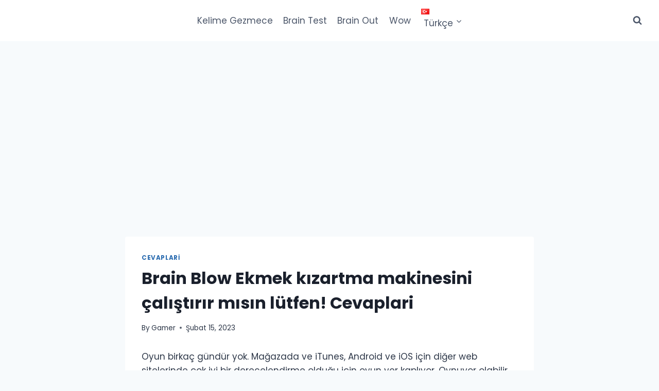

--- FILE ---
content_type: text/html; charset=utf-8
request_url: https://www.google.com/recaptcha/api2/aframe
body_size: 266
content:
<!DOCTYPE HTML><html><head><meta http-equiv="content-type" content="text/html; charset=UTF-8"></head><body><script nonce="hq-sqriMJGmQwpuFJY4adQ">/** Anti-fraud and anti-abuse applications only. See google.com/recaptcha */ try{var clients={'sodar':'https://pagead2.googlesyndication.com/pagead/sodar?'};window.addEventListener("message",function(a){try{if(a.source===window.parent){var b=JSON.parse(a.data);var c=clients[b['id']];if(c){var d=document.createElement('img');d.src=c+b['params']+'&rc='+(localStorage.getItem("rc::a")?sessionStorage.getItem("rc::b"):"");window.document.body.appendChild(d);sessionStorage.setItem("rc::e",parseInt(sessionStorage.getItem("rc::e")||0)+1);localStorage.setItem("rc::h",'1768845232770');}}}catch(b){}});window.parent.postMessage("_grecaptcha_ready", "*");}catch(b){}</script></body></html>